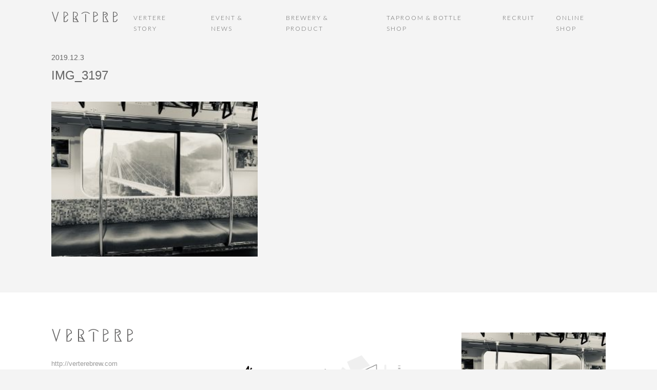

--- FILE ---
content_type: text/html; charset=UTF-8
request_url: http://verterebrew.com/img_3197/
body_size: 4400
content:
<!DOCTYPE html>
<html lang="ja">
<head>
<meta charset="UTF-8">
<meta http-equiv="X-UA-Compatible" content="ie=edge">
<title>VERTERE（バテレ） - Handcrafted beer from Okutama</title>
<meta name="keywords" content="ビール, クラフトビール, 地ビール, ブルワリー, 醸造所, 奥多摩, beer, craft beer, brewery, okutama">
<meta name="viewport" content="width=device-width">
<meta name="format-detection" content="telephone=no">
<link rel="icon" type="image/vnd.microsoft.icon" href="http://verterebrew.com/wp/wp-content/themes/vertere/favicon.ico">
<link href="https://fonts.googleapis.com/css?family=Lato:300,400,700" rel="stylesheet">
<link rel="stylesheet" href="http://verterebrew.com/wp/wp-content/themes/vertere/style.css">
<script src="https://ajax.googleapis.com/ajax/libs/jquery/3.1.1/jquery.min.js"></script>
<script src="http://verterebrew.com/wp/wp-content/themes/vertere/js/init.js"></script>
<meta property="og:locale" content="ja_JP">
<link rel='dns-prefetch' href='//s.w.org' />
		<script type="text/javascript">
			window._wpemojiSettings = {"baseUrl":"https:\/\/s.w.org\/images\/core\/emoji\/11\/72x72\/","ext":".png","svgUrl":"https:\/\/s.w.org\/images\/core\/emoji\/11\/svg\/","svgExt":".svg","source":{"concatemoji":"http:\/\/verterebrew.com\/wp\/wp-includes\/js\/wp-emoji-release.min.js?ver=4.9.26"}};
			!function(e,a,t){var n,r,o,i=a.createElement("canvas"),p=i.getContext&&i.getContext("2d");function s(e,t){var a=String.fromCharCode;p.clearRect(0,0,i.width,i.height),p.fillText(a.apply(this,e),0,0);e=i.toDataURL();return p.clearRect(0,0,i.width,i.height),p.fillText(a.apply(this,t),0,0),e===i.toDataURL()}function c(e){var t=a.createElement("script");t.src=e,t.defer=t.type="text/javascript",a.getElementsByTagName("head")[0].appendChild(t)}for(o=Array("flag","emoji"),t.supports={everything:!0,everythingExceptFlag:!0},r=0;r<o.length;r++)t.supports[o[r]]=function(e){if(!p||!p.fillText)return!1;switch(p.textBaseline="top",p.font="600 32px Arial",e){case"flag":return s([55356,56826,55356,56819],[55356,56826,8203,55356,56819])?!1:!s([55356,57332,56128,56423,56128,56418,56128,56421,56128,56430,56128,56423,56128,56447],[55356,57332,8203,56128,56423,8203,56128,56418,8203,56128,56421,8203,56128,56430,8203,56128,56423,8203,56128,56447]);case"emoji":return!s([55358,56760,9792,65039],[55358,56760,8203,9792,65039])}return!1}(o[r]),t.supports.everything=t.supports.everything&&t.supports[o[r]],"flag"!==o[r]&&(t.supports.everythingExceptFlag=t.supports.everythingExceptFlag&&t.supports[o[r]]);t.supports.everythingExceptFlag=t.supports.everythingExceptFlag&&!t.supports.flag,t.DOMReady=!1,t.readyCallback=function(){t.DOMReady=!0},t.supports.everything||(n=function(){t.readyCallback()},a.addEventListener?(a.addEventListener("DOMContentLoaded",n,!1),e.addEventListener("load",n,!1)):(e.attachEvent("onload",n),a.attachEvent("onreadystatechange",function(){"complete"===a.readyState&&t.readyCallback()})),(n=t.source||{}).concatemoji?c(n.concatemoji):n.wpemoji&&n.twemoji&&(c(n.twemoji),c(n.wpemoji)))}(window,document,window._wpemojiSettings);
		</script>
		<script type='text/javascript' src='http://verterebrew.com/wp/wp-includes/js/jquery/jquery.js?ver=1.12.4'></script>
<script type='text/javascript' src='http://verterebrew.com/wp/wp-includes/js/jquery/jquery-migrate.min.js?ver=1.4.1'></script>
<link rel='https://api.w.org/' href='http://verterebrew.com/wp-json/' />
<link rel="alternate" type="application/json+oembed" href="http://verterebrew.com/wp-json/oembed/1.0/embed?url=http%3A%2F%2Fverterebrew.com%2Fimg_3197%2F" />
<link rel="alternate" type="text/xml+oembed" href="http://verterebrew.com/wp-json/oembed/1.0/embed?url=http%3A%2F%2Fverterebrew.com%2Fimg_3197%2F&#038;format=xml" />
</head>
<body class="">
<div id="pageContainer">
	<header>
		<div id="headerContainer">
			<p id="logo"><a href="http://verterebrew.com/"><img src="http://verterebrew.com/wp/wp-content/themes/vertere/images/logo.svg" alt="VERTERE"></a></p>
			<nav id="globalNav">
				<ul class="contentsList">
				<li><a href="http://verterebrew.com/story/">VERTERE STORY</a></li>
<li><a href="http://verterebrew.com/event-news/">EVENT &#038; NEWS</a></li>
<li><a href="http://verterebrew.com/brewery-beer/">BREWERY &#038; PRODUCT</a></li>
<li><a href="http://verterebrew.com/shoplist/">TAPROOM &#038; BOTTLE SHOP</a></li>
<li><a href="http://verterebrew.com/recruit/">RECRUIT</a></li>
<li><a target="_blank" href="https://vertere.shop-pro.jp/">ONLINE SHOP</a></li>
				</ul>
				<ul class="snsList">
					<li><a href="https://twitter.com/verterebrew" target="_blank"><img src="http://verterebrew.com/wp/wp-content/themes/vertere/images/com_ic01.svg" alt="twitter"></a></li>
					<li><a href="https://www.instagram.com/vertere/" target="_blank"><img src="http://verterebrew.com/wp/wp-content/themes/vertere/images/com_ic02.svg" alt="instagram"></a></li>
					<li><a href="https://www.facebook.com/verterebrewery/" target="_blank"><img src="http://verterebrew.com/wp/wp-content/themes/vertere/images/com_ic03.svg" alt="facebook"></a></li>
				</ul>
			</nav>
			<div class="menuBtn"></div>
		</div>
	</header>
	<main>
		<div id="mainContainer">
			<figure class="eyeCatch"></figure>
			<section class="splitLayout">
				<div class="splitLeft normalContents">
					<p class="date"><time>2019.12.3</time></p>
					<h1 class="pageTitle newsTitle">IMG_3197</h1>
										<p class="attachment"><a href='http://verterebrew.com/wp/wp-content/uploads/2019/12/IMG_3197.jpg'><img width="300" height="225" src="http://verterebrew.com/wp/wp-content/uploads/2019/12/IMG_3197-300x225.jpg" class="attachment-medium size-medium" alt="" srcset="http://verterebrew.com/wp/wp-content/uploads/2019/12/IMG_3197-300x225.jpg 300w, http://verterebrew.com/wp/wp-content/uploads/2019/12/IMG_3197-768x576.jpg 768w, http://verterebrew.com/wp/wp-content/uploads/2019/12/IMG_3197-1024x768.jpg 1024w" sizes="(max-width: 300px) 100vw, 300px" /></a></p>
									</div>
				<div class="splitRight normalContents">
					<figure class="row"></figure>
				</div>
			</section>

		</div>
	</main>
	<footer>
		<div id="footerContainer">
			<div class="baseInfo">
				<p class="logo"><img src="http://verterebrew.com/wp/wp-content/themes/vertere/images/logo.svg" alt=""></p>
				<p class="url"><a href="http://verterebrew.com/">http://verterebrew.com</a></p>
				<p class="contact"><a href="http://verterebrew.com/contact/">Contact Us</a></p>
				<ul class="sns">
					<li class="ln"><a href="https://lin.ee/9o4TYdG" target="_blank"><img src="http://verterebrew.com/wp/wp-content/themes/vertere/images/com_ic04.svg" alt="instagram"></a></li>
					<li class="ig"><a href="https://www.instagram.com/vertere/" target="_blank"><img src="http://verterebrew.com/wp/wp-content/themes/vertere/images/com_ic02.svg" alt="instagram"></a></li>
					<li class="fb"><a href="https://www.facebook.com/verterebrewery/" target="_blank"><img src="http://verterebrew.com/wp/wp-content/themes/vertere/images/com_ic03.svg" alt="facebook"></a></li>
				</ul>
			</div>
			<div class="map">
				<p><img src="http://verterebrew.com/wp/wp-content/themes/vertere/images/com_il01.jpg" alt=""></p>
			</div>
			<div class="hours">
			<p class="attachment"><a href='http://verterebrew.com/wp/wp-content/uploads/2019/12/IMG_3197.jpg'><img width="300" height="225" src="http://verterebrew.com/wp/wp-content/uploads/2019/12/IMG_3197-300x225.jpg" class="attachment-medium size-medium" alt="" srcset="http://verterebrew.com/wp/wp-content/uploads/2019/12/IMG_3197-300x225.jpg 300w, http://verterebrew.com/wp/wp-content/uploads/2019/12/IMG_3197-768x576.jpg 768w, http://verterebrew.com/wp/wp-content/uploads/2019/12/IMG_3197-1024x768.jpg 1024w" sizes="(max-width: 300px) 100vw, 300px" /></a></p>
<p class="p1"><strong>VERTERE Okutama Taproom［本店］</strong></p>
<p class="p1">東京都西多摩郡奥多摩町氷川212</p>
<p class="p1">Open_ Sat, Sun 11:00-19:30</p>
<p class="p1">[Food L.O.18:00  |  Beer L.O.19:00]</p>
<p class="p1">Close_ From Mon to Fri, Irregular holidays</p>
<p>・予約不可、ご来店順のご案内になります。</p>
<p>&nbsp;</p>
<p class="p1"><b>VERTERE Eifuku Taproom</b></p>
<p class="p1">東京都杉並区永福1丁目44-8 中根ビル 1F</p>
<p class="p1">Open_ Mon to Fri 16:00-23:00 |</p>
<p class="p1">Sat,Sun &amp; Holidays  13:00-23:00</p>
<p><span class="s1">[L</span>.O. 22:30<span class="s1">]</span></p>
<p>Close_Irregular holidays</p>
<p class="p1">・予約不可、ご来店順のご案内になります。</p>
<p>・Tel:<a href="https://www.google.com/search?q=VERTERE+Eifuku+Taproom+/+%E3%83%90%E3%83%86%E3%83%AC%E6%B0%B8%E7%A6%8F%E3%82%BF%E3%83%83%E3%83%97%E3%83%AB%E3%83%BC%E3%83%A0&amp;stick=H4sIAAAAAAAA_wFmAJn_CAYiJTB4NjAxOGYzMDA1YTFhNGU3ZDoweDE4NDBiZGIyYjBiNWEzMDKiBTpWRVJURVJFIEVpZnVrdSBUYXByb29tIC8g44OQ44OG44Os5rC456aP44K_44OD44OX44Or44O844OgH4xSZ2YAAAA&amp;hl=ja&amp;mat=CdA6QLi1cC_JElYBqiIDwmWrjtI4OacaXsYR6JKMBGyl4bO0tl9Gxv75_yK4Y1Zy3-yosK_OjnrXehSI5oRhisNForESBvn33rtCSRUndW0PfgC4b_mxu6ngw3ZX9dGZUQ&amp;authuser=0#" data-dtype="d3ph" data-local-attribute="d3ph" data-ved="2ahUKEwiUq6f72OeKAxXNjq8BHRIYLTkQkAgoAHoECE8QAw"><span aria-label="次の電話番号に発信: 03-6304-3030">03-6304-3030</span></a></p>
<p>&nbsp;</p>
<p class="p1"><b>VERTERE Tachikawa Taproom</b></p>
<p class="p1">東京都立川市柴崎町2丁目5番8号 宝ビル1F</p>
<p class="p1">Open_Mon to Fri 14:00-22:00 |</p>
<p class="p1">Sat,Sun &amp; Holidays  12:00-22:00 <span class="s1">[</span>Beer l.o.21:30<span class="s1">]</span></p>
<p>Close_Irregular holidays</p>
<p class="p1">・予約不可、ご来店順のご案内になります。</p>
<p>・Tel:<a href="https://g.co/kgs/mqVJK4J">042-512-6982</a></p>
<p>&nbsp;</p>
<p><strong>VERTERE Yokohama Taproom</strong></p>
<p>神奈川県横浜市中区宮川町2丁目31　マガザン野毛Ⅱ 1号棟 2F</p>
<p>Open_Mon to Fri 15:00-22:30 [Beer L.O.22:00]  |</p>
<p>Sat, Sun&amp;Holidays 12:00-22:30 [Beer L.O.22:00]</p>
<p>Close_Irregular holidays</p>
<p>・予約不可、ご来店順のご案内になります。</p>
<p>&nbsp;</p>
<p class="p1"><b>VERTERE Bottle Shop [駅前]</b></p>
<p class="p1">東京都西多摩郡奥多摩町氷川211</p>
<p class="p1">Open_ Sat, Sun &amp; Holidays  10:00-18:00<br />
Close_ From Mon to Fri</p>
<p>&nbsp;</p>
<p class="p1"><b>VERTERE  Brewery &amp; Bottle Shop</b></p>
<p class="p1">東京都西多摩郡奥多摩町氷川1099 [VERTERE醸造所敷地内]</p>
<p class="p1">Open_ Sat, Sun  11:00-16:00<br />
Close_ From Mon to Fri</p>
<p class="p1">※駐車場：15台有</p>
			
			</div>
		</div>
	</footer>
</div>
<link rel='stylesheet' id='contact-form-7-css'  href='http://verterebrew.com/wp/wp-content/plugins/contact-form-7/includes/css/styles.css?ver=5.0.4' type='text/css' media='all' />
<link rel='stylesheet' id='contact-form-7-confirm-css'  href='http://verterebrew.com/wp/wp-content/plugins/contact-form-7-add-confirm/includes/css/styles.css?ver=5.1' type='text/css' media='all' />
<script type='text/javascript'>
/* <![CDATA[ */
var wpcf7 = {"apiSettings":{"root":"http:\/\/verterebrew.com\/wp-json\/contact-form-7\/v1","namespace":"contact-form-7\/v1"},"recaptcha":{"messages":{"empty":"\u3042\u306a\u305f\u304c\u30ed\u30dc\u30c3\u30c8\u3067\u306f\u306a\u3044\u3053\u3068\u3092\u8a3c\u660e\u3057\u3066\u304f\u3060\u3055\u3044\u3002"}}};
/* ]]> */
</script>
<script type='text/javascript' src='http://verterebrew.com/wp/wp-content/plugins/contact-form-7/includes/js/scripts.js?ver=5.0.4'></script>
<script type='text/javascript' src='http://verterebrew.com/wp/wp-includes/js/jquery/jquery.form.min.js?ver=4.2.1'></script>
<script type='text/javascript' src='http://verterebrew.com/wp/wp-content/plugins/contact-form-7-add-confirm/includes/js/scripts.js?ver=5.1'></script>
<script type='text/javascript' src='http://verterebrew.com/wp/wp-includes/js/wp-embed.min.js?ver=4.9.26'></script>
</body>
</html>

--- FILE ---
content_type: image/svg+xml
request_url: http://verterebrew.com/wp/wp-content/themes/vertere/images/com_ic01.svg
body_size: 1000
content:
<?xml version="1.0" encoding="UTF-8" standalone="no"?>
<svg width="100px" height="82px" viewBox="0 0 100 82" version="1.1" xmlns="http://www.w3.org/2000/svg" xmlns:xlink="http://www.w3.org/1999/xlink">
    <!-- Generator: Sketch 49 (51002) - http://www.bohemiancoding.com/sketch -->
    <title>Shape</title>
    <desc>Created with Sketch.</desc>
    <defs></defs>
    <g id="Page-1" stroke="none" stroke-width="1" fill="none" fill-rule="evenodd">
        <g id="SNSロゴ" transform="translate(-16.000000, -20.000000)" fill="#FFFFFF" fill-rule="nonzero">
            <path d="M47.448,101.706186 C85.184,101.706186 105.824,70.4421858 105.824,43.3301858 C105.824,42.4421858 105.824,41.5581858 105.764,40.6781858 C109.779325,37.7738292 113.245422,34.1777034 116,30.0581858 C112.255516,31.7173929 108.283317,32.8055004 104.216,33.2861858 C108.498976,30.722114 111.704494,26.6892738 113.236,21.9381858 C109.20863,24.3280071 104.802584,26.0122339 100.208,26.9181858 C93.8483311,20.1557629 83.7428774,18.5006361 75.5581971,22.8809055 C67.3735168,27.2611749 63.1451,36.5874887 65.244,45.6301858 C48.7475829,44.803184 33.3779031,37.0114789 22.96,24.1941858 C17.514491,33.5687647 20.2959515,45.5616237 29.312,51.5821858 C26.0469648,51.485416 22.8531175,50.6046385 20,49.0141858 C20,49.0981858 20,49.1861858 20,49.2741858 C20.0026725,59.0405577 26.887006,67.4523265 36.46,69.3861858 C33.4394784,70.209946 30.2703223,70.330363 27.196,69.7381858 C29.8837917,78.0958771 37.5862982,83.8213213 46.364,83.9861858 C39.0989402,89.6959136 30.124238,92.7954967 20.884,92.7861858 C19.2516143,92.783052 17.6208163,92.6842158 16,92.4901858 C25.3825438,98.511292 36.2996536,101.705053 47.448,101.690186" id="Shape"></path>
        </g>
    </g>
</svg>

--- FILE ---
content_type: image/svg+xml
request_url: http://verterebrew.com/wp/wp-content/themes/vertere/images/logo.svg
body_size: 1740
content:
<?xml version="1.0" encoding="UTF-8"?>
<svg id="_レイヤー_1" data-name="レイヤー 1" xmlns="http://www.w3.org/2000/svg" viewBox="0 0 377 64">
  <defs>
    <style>
      .cls-1 {
        fill: #656464;
      }
    </style>
  </defs>
  <path class="cls-1" d="M41.81,3.29L23.07,61.41c-.02,.06-.07,.1-.13,.1h-1.18c-.06,0-.12-.04-.13-.1L3.17,3.29c-.03-.09,.04-.19,.13-.19H7.36c.06,0,.12,.04,.13,.1l14.99,47.62c.04,.13,.23,.13,.27,0L37.64,3.21c.02-.06,.07-.1,.14-.1h3.9c.1,0,.16,.09,.13,.19Zm154.08,12.76h-4.48c-.08,0-.14,.06-.14,.14V61.34c0,.08,.06,.14,.14,.14h4.48c.08,0,.14-.06,.14-.14V16.19c0-.08-.06-.14-.14-.14Zm127.62,45.11c.08,.15-.03,.33-.19,.33h-31.84c-.08,0-.14-.06-.14-.14V3.14c0-.08,.06-.14,.14-.14,6.87-.16,16.18,.16,21.24,3.92,3.97,2.95,5.75,7.37,5.71,11.61-.05,5.66-3.22,11.04-10.82,12.9-.09,.02-.14,.12-.09,.2l16,29.53Zm-27.85-42.42c0,.09,.08,.15,.16,.14,2.95-.37,6.03-1.31,9.08-2.83,2.95-1.47,5.31-3.22,6.95-4.84,.06-.05,.06-.14,0-.2-.47-.53-1.01-1.03-1.64-1.47-2.18-1.92-7.65-3.64-14.43-3.38-.08,0-.14,.07-.14,.14l.02,12.43Zm21.07,39.48l-14.73-28.4c-.12-.23,0-.46,.27-.49,0,0,2.7-.59,2.7-.59,5.76-1.53,9.48-4.49,9.43-10.45,0-1.39-.2-2.69-.6-3.9-.03-.1-.15-.13-.23-.06-1.91,1.75-4.36,3.42-7.13,4.8-2.55,1.28-5.15,2.19-7.7,2.75-.99,.21-1.97,.37-2.94,.48-.07,0-.12,.07-.12,.14v7.28s.01,0,.01,0v8.4h0v20.11c0,.08,.06,.14,.14,.14h20.78c.11,0,.17-.11,.13-.21Zm-54.41-39.34l.31,3.77c0,.06-.03,.12-.08,.14l-21.23,9.3c-.05,.02-.09,.07-.08,.13l.18,25.89c0,.08,.07,.14,.15,.14,9.84,.04,15.12-3.51,16.69-12.34,.01-.06,.06-.11,.13-.12l3.86-.28c.09,0,.16,.07,.15,.16-1.48,14.15-12.89,16.92-25.14,15.72h-.07V3.12c0-.08,.06-.14,.13-.14,11.76-.68,23.72,1.65,25.03,15.89h-.01Zm-3.97,1.63c-.13-9.45-5.57-14.94-17.21-14.57,0,3.97,.08,19.91,.09,21.91,0,.1,.1,.16,.2,.12l16.84-7.33c.05-.02,.09-.08,.09-.14ZM94.59,45.66c-1.48,14.15-12.89,16.93-25.14,15.72h-.07V3.1c0-.07,.06-.14,.13-.14,7.49-.52,14.69,.54,19.47,4.43,3.86,3.15,5.56,7.56,5.41,15.18,0,.06-.05,.12-.11,.14-13.33,3.01-20.45,14.7-20.71,27.1,.02,4.45,.04,7.6,.04,8.29,0,.08,.07,.14,.15,.14,9.84,.04,15.12-3.51,16.69-12.35,.01-.06,.06-.11,.13-.12l3.86-.28c.09,0,.16,.07,.15,.16Zm-20.84-10.73c3.39-6.91,9.71-12.75,16.69-14.74,.06-.02,.1-.08,.1-.14-.29-9.19-5.74-14.5-17.2-14.13h-.01v.07s.01-.07,.01-.07c0,2.19,.07,16.05,.14,28.96,0,.15,.2,.19,.26,.06Zm300.47,10.73c-1.48,14.15-12.89,16.93-25.14,15.72h-.07V3.1c0-.07,.06-.14,.13-.14,7.45-.66,14.69,.54,19.47,4.43,3.85,3.14,5.55,7.53,5.41,15.11,0,.04-.01,.08-.05,.11-.53,.43-5.46,4.43-8.76,6.08-2.81,1.4-5.66,2.41-8.47,3.02-1.18,.26-2.35,.43-3.51,.55-.07,0-.13,.07-.13,.14,.05,9.28,.09,17.42,.09,17.42l.04,8.28c0,.08,.07,.14,.15,.14,9.84,.04,15.12-3.51,16.69-12.35,.01-.06,.06-.11,.13-.12l3.86-.28c.09,0,.16,.07,.15,.16Zm-21.06-17.22c3.33-.37,6.92-1.42,10.37-3.15,2.65-1.33,4.87-2.85,6.58-4.34,.08-.07,.13-.18,.14-.29,.38-8.87-5.82-15.12-17.24-14.75,0,1.1-.05,11.82,0,22.39,0,.09,.07,.15,.16,.14ZM193.68,2.87h0s0,0,0,0,0,0,0,0h0c-10.25,0-17.12,4.2-23.69,9.51-.06,.05-.07,.14-.02,.2l2.25,3.04c.05,.07,.15,.07,.21,0,1.01-1.06,9.14-9.17,21.25-9.17,12.11,0,20.25,8.11,21.25,9.17,.06,.06,.16,.06,.21,0l2.25-3.04c.05-.06,.04-.15-.02-.2-6.57-5.31-13.43-9.51-23.69-9.51Zm-38.88,58.29c.08,.15-.03,.33-.19,.33h-32V3.14c0-.08,.06-.14,.14-.14,6.87-.16,16.18,.16,21.24,3.92,3.97,2.95,5.75,7.37,5.71,11.61-.05,5.66-3.22,11.04-10.82,12.9-.09,.02-.14,.12-.09,.2l16.02,29.53Zm-27.83-26.72v3.73h0v1.66c0,.07,.06,.13,.13,.14,3.37,.14,7.87,1.45,12.02,3.91,.51,.3,1.82,1.26,2.64,2.02l-8.48-16.08c-.12-.23,0-.46,.27-.49,0,0,2.7-.59,2.7-.59,5.76-1.53,9.48-4.49,9.43-10.45,0-3.56-1.21-6.62-4.18-8.75-2.18-1.92-7.65-3.64-14.43-3.38-.08,0-.14,.07-.14,.14l.03,23.47s0,0,0,0v4.66s0,0,.01,0Zm21.03,23.77s-.71-1.47-1.71-3.07c-2.19-3.27-5.26-6.07-9.25-8.44-3.85-2.29-7.41-3.15-9.91-3.29-.08,0-.15,.06-.15,.14v14.72c0,.08,.06,.14,.14,.14h20.76c.11,0,.18-.12,.12-.21Z"/>
</svg>

--- FILE ---
content_type: image/svg+xml
request_url: http://verterebrew.com/wp/wp-content/themes/vertere/images/com_ic03.svg
body_size: 616
content:
<?xml version="1.0" encoding="UTF-8" standalone="no"?>
<svg width="47px" height="100px" viewBox="0 0 47 100" version="1.1" xmlns="http://www.w3.org/2000/svg" xmlns:xlink="http://www.w3.org/1999/xlink">
    <!-- Generator: Sketch 49 (51002) - http://www.bohemiancoding.com/sketch -->
    <title>facebook</title>
    <desc>Created with Sketch.</desc>
    <defs></defs>
    <g id="Page-1" stroke="none" stroke-width="1" fill="none" fill-rule="evenodd">
        <g id="SNSロゴ" transform="translate(-112.000000, -111.000000)" fill="#FFFFFF" fill-rule="nonzero">
            <g id="facebook" transform="translate(112.000000, 111.000000)">
                <path d="M31.3078125,100 L12.5703125,100 L12.5703125,50 L0.0703125,50 L0.0703125,32.7685547 L12.5703125,32.7628906 L12.55,22.6113281 C12.55,8.55351562 16.3619141,0 32.9210937,0 L46.7078125,0 L46.7078125,17.2347656 L38.0916016,17.2347656 C31.6431641,17.2347656 31.3330078,19.6425781 31.3330078,24.1375 L31.3074219,32.7628906 L46.8046875,32.7628906 L44.9777344,49.9943359 L31.3203125,50 L31.3078125,100 Z" id="Shape"></path>
            </g>
        </g>
    </g>
</svg>